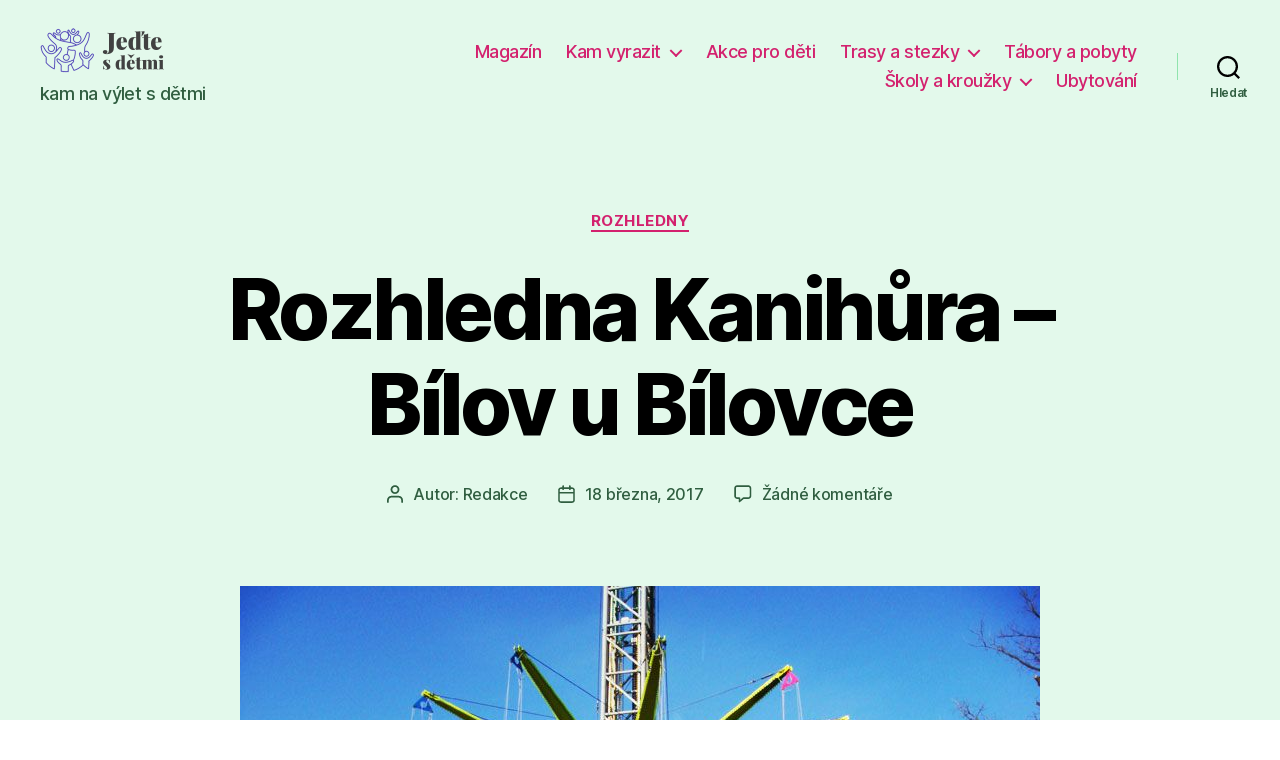

--- FILE ---
content_type: text/html; charset=UTF-8
request_url: https://www.jedtesdetmi.cz/rozhledna-kanihura-bilov-u-bilovce-1783/
body_size: 10984
content:
<!DOCTYPE html>

<html class="no-js" lang="cs" prefix="og: http://ogp.me/ns#">

	<head>

		<meta charset="UTF-8">
		<meta name="viewport" content="width=device-width, initial-scale=1.0" >

		<link rel="profile" href="https://gmpg.org/xfn/11">

		
<!-- Search Engine Optimization by Rank Math - https://s.rankmath.com/home -->
<title>Rozhledna Kanihůra - Bílov u Bílovce - Jeďte s dětmi</title>
<meta name="description" content="👉 Více informací a aktuality na oficiálním webu"/>
<meta name="robots" content="index, follow, max-snippet:-1, max-video-preview:-1, max-image-preview:large"/>
<link rel="canonical" href="https://www.jedtesdetmi.cz/rozhledna-kanihura-bilov-u-bilovce-1783/" />
<meta property="og:locale" content="cs_CZ">
<meta property="og:type" content="article">
<meta property="og:title" content="Rozhledna Kanihůra - Bílov u Bílovce - Jeďte s dětmi">
<meta property="og:description" content="👉 Více informací a aktuality na oficiálním webu">
<meta property="og:url" content="https://www.jedtesdetmi.cz/rozhledna-kanihura-bilov-u-bilovce-1783/">
<meta property="og:site_name" content="Jeďte s dětmi">
<meta property="article:section" content="Rozhledny">
<meta property="og:updated_time" content="2020-09-18T17:00:18+00:00">
<meta property="og:image" content="https://www.jedtesdetmi.cz/wp-content/uploads/2020/09/4d6f8d71e01a7.jpg">
<meta property="og:image:secure_url" content="https://www.jedtesdetmi.cz/wp-content/uploads/2020/09/4d6f8d71e01a7.jpg">
<meta property="og:image:width" content="800">
<meta property="og:image:height" content="600">
<meta property="og:image:alt" content="Rozhledna Kanihůra &#8211; Bílov u Bílovce">
<meta property="og:image:type" content="image/jpeg">
<meta name="twitter:card" content="summary_large_image">
<meta name="twitter:title" content="Rozhledna Kanihůra - Bílov u Bílovce - Jeďte s dětmi">
<meta name="twitter:description" content="👉 Více informací a aktuality na oficiálním webu">
<meta name="twitter:image" content="https://www.jedtesdetmi.cz/wp-content/uploads/2020/09/4d6f8d71e01a7.jpg">
<script type="application/ld+json">{"@context":"https:\/\/schema.org","@graph":[{"@type":"BlogPosting","headline":"Rozhledna Kanih\u016fra - B\u00edlov u B\u00edlovce - Je\u010fte s d\u011btmi","datePublished":"2017-03-18T19:00:30+00:00","dateModified":"2020-09-18T17:00:18+00:00","publisher":{"@type":"Organization","name":"admin","logo":{"@type":"ImageObject","url":false}},"mainEntityOfPage":{"@type":"WebPage","@id":"https:\/\/www.jedtesdetmi.cz\/rozhledna-kanihura-bilov-u-bilovce-1783\/"},"author":{"@type":"Person","name":"Redakce"},"description":"\ud83d\udc49 V\u00edce informac\u00ed a aktuality na ofici\u00e1ln\u00edm webu","image":{"@type":"ImageObject","url":"https:\/\/www.jedtesdetmi.cz\/wp-content\/uploads\/2020\/09\/4d6f8d71e01a7.jpg","width":800,"height":600}}]}</script>
<!-- /Rank Math WordPress SEO plugin -->

<link rel='dns-prefetch' href='//s.w.org' />
<link rel="alternate" type="application/rss+xml" title="Jeďte s dětmi &raquo; RSS zdroj" href="https://www.jedtesdetmi.cz/feed/" />
<link rel="alternate" type="application/rss+xml" title="Jeďte s dětmi &raquo; RSS komentářů" href="https://www.jedtesdetmi.cz/comments/feed/" />
<link rel="alternate" type="application/rss+xml" title="Jeďte s dětmi &raquo; RSS komentářů pro Rozhledna Kanihůra &#8211; Bílov u Bílovce" href="https://www.jedtesdetmi.cz/rozhledna-kanihura-bilov-u-bilovce-1783/feed/" />
		<script>
			window._wpemojiSettings = {"baseUrl":"https:\/\/s.w.org\/images\/core\/emoji\/13.0.0\/72x72\/","ext":".png","svgUrl":"https:\/\/s.w.org\/images\/core\/emoji\/13.0.0\/svg\/","svgExt":".svg","source":{"concatemoji":"https:\/\/www.jedtesdetmi.cz\/wp-includes\/js\/wp-emoji-release.min.js?ver=5.5.17"}};
			!function(e,a,t){var n,r,o,i=a.createElement("canvas"),p=i.getContext&&i.getContext("2d");function s(e,t){var a=String.fromCharCode;p.clearRect(0,0,i.width,i.height),p.fillText(a.apply(this,e),0,0);e=i.toDataURL();return p.clearRect(0,0,i.width,i.height),p.fillText(a.apply(this,t),0,0),e===i.toDataURL()}function c(e){var t=a.createElement("script");t.src=e,t.defer=t.type="text/javascript",a.getElementsByTagName("head")[0].appendChild(t)}for(o=Array("flag","emoji"),t.supports={everything:!0,everythingExceptFlag:!0},r=0;r<o.length;r++)t.supports[o[r]]=function(e){if(!p||!p.fillText)return!1;switch(p.textBaseline="top",p.font="600 32px Arial",e){case"flag":return s([127987,65039,8205,9895,65039],[127987,65039,8203,9895,65039])?!1:!s([55356,56826,55356,56819],[55356,56826,8203,55356,56819])&&!s([55356,57332,56128,56423,56128,56418,56128,56421,56128,56430,56128,56423,56128,56447],[55356,57332,8203,56128,56423,8203,56128,56418,8203,56128,56421,8203,56128,56430,8203,56128,56423,8203,56128,56447]);case"emoji":return!s([55357,56424,8205,55356,57212],[55357,56424,8203,55356,57212])}return!1}(o[r]),t.supports.everything=t.supports.everything&&t.supports[o[r]],"flag"!==o[r]&&(t.supports.everythingExceptFlag=t.supports.everythingExceptFlag&&t.supports[o[r]]);t.supports.everythingExceptFlag=t.supports.everythingExceptFlag&&!t.supports.flag,t.DOMReady=!1,t.readyCallback=function(){t.DOMReady=!0},t.supports.everything||(n=function(){t.readyCallback()},a.addEventListener?(a.addEventListener("DOMContentLoaded",n,!1),e.addEventListener("load",n,!1)):(e.attachEvent("onload",n),a.attachEvent("onreadystatechange",function(){"complete"===a.readyState&&t.readyCallback()})),(n=t.source||{}).concatemoji?c(n.concatemoji):n.wpemoji&&n.twemoji&&(c(n.twemoji),c(n.wpemoji)))}(window,document,window._wpemojiSettings);
		</script>
		<style>
img.wp-smiley,
img.emoji {
	display: inline !important;
	border: none !important;
	box-shadow: none !important;
	height: 1em !important;
	width: 1em !important;
	margin: 0 .07em !important;
	vertical-align: -0.1em !important;
	background: none !important;
	padding: 0 !important;
}
</style>
	<link rel='stylesheet' id='wp-block-library-css'  href='https://www.jedtesdetmi.cz/wp-includes/css/dist/block-library/style.min.css?ver=5.5.17' media='all' />
<link rel='stylesheet' id='twentytwenty-style-css'  href='https://www.jedtesdetmi.cz/wp-content/themes/twentytwenty/style.css?ver=1.5' media='all' />
<style id='twentytwenty-style-inline-css'>
.color-accent,.color-accent-hover:hover,.color-accent-hover:focus,:root .has-accent-color,.has-drop-cap:not(:focus):first-letter,.wp-block-button.is-style-outline,a { color: #db2d79; }blockquote,.border-color-accent,.border-color-accent-hover:hover,.border-color-accent-hover:focus { border-color: #db2d79; }button,.button,.faux-button,.wp-block-button__link,.wp-block-file .wp-block-file__button,input[type="button"],input[type="reset"],input[type="submit"],.bg-accent,.bg-accent-hover:hover,.bg-accent-hover:focus,:root .has-accent-background-color,.comment-reply-link { background-color: #db2d79; }.fill-children-accent,.fill-children-accent * { fill: #db2d79; }:root .has-background-color,button,.button,.faux-button,.wp-block-button__link,.wp-block-file__button,input[type="button"],input[type="reset"],input[type="submit"],.wp-block-button,.comment-reply-link,.has-background.has-primary-background-color:not(.has-text-color),.has-background.has-primary-background-color *:not(.has-text-color),.has-background.has-accent-background-color:not(.has-text-color),.has-background.has-accent-background-color *:not(.has-text-color) { color: #ffffff; }:root .has-background-background-color { background-color: #ffffff; }body,.entry-title a,:root .has-primary-color { color: #000000; }:root .has-primary-background-color { background-color: #000000; }cite,figcaption,.wp-caption-text,.post-meta,.entry-content .wp-block-archives li,.entry-content .wp-block-categories li,.entry-content .wp-block-latest-posts li,.wp-block-latest-comments__comment-date,.wp-block-latest-posts__post-date,.wp-block-embed figcaption,.wp-block-image figcaption,.wp-block-pullquote cite,.comment-metadata,.comment-respond .comment-notes,.comment-respond .logged-in-as,.pagination .dots,.entry-content hr:not(.has-background),hr.styled-separator,:root .has-secondary-color { color: #6d6d6d; }:root .has-secondary-background-color { background-color: #6d6d6d; }pre,fieldset,input,textarea,table,table *,hr { border-color: #dbdbdb; }caption,code,code,kbd,samp,.wp-block-table.is-style-stripes tbody tr:nth-child(odd),:root .has-subtle-background-background-color { background-color: #dbdbdb; }.wp-block-table.is-style-stripes { border-bottom-color: #dbdbdb; }.wp-block-latest-posts.is-grid li { border-top-color: #dbdbdb; }:root .has-subtle-background-color { color: #dbdbdb; }body:not(.overlay-header) .primary-menu > li > a,body:not(.overlay-header) .primary-menu > li > .icon,.modal-menu a,.footer-menu a, .footer-widgets a,#site-footer .wp-block-button.is-style-outline,.wp-block-pullquote:before,.singular:not(.overlay-header) .entry-header a,.archive-header a,.header-footer-group .color-accent,.header-footer-group .color-accent-hover:hover { color: #d3216e; }.social-icons a,#site-footer button:not(.toggle),#site-footer .button,#site-footer .faux-button,#site-footer .wp-block-button__link,#site-footer .wp-block-file__button,#site-footer input[type="button"],#site-footer input[type="reset"],#site-footer input[type="submit"] { background-color: #d3216e; }.social-icons a,body:not(.overlay-header) .primary-menu ul,.header-footer-group button,.header-footer-group .button,.header-footer-group .faux-button,.header-footer-group .wp-block-button:not(.is-style-outline) .wp-block-button__link,.header-footer-group .wp-block-file__button,.header-footer-group input[type="button"],.header-footer-group input[type="reset"],.header-footer-group input[type="submit"] { color: #e3f9eb; }#site-header,.footer-nav-widgets-wrapper,#site-footer,.menu-modal,.menu-modal-inner,.search-modal-inner,.archive-header,.singular .entry-header,.singular .featured-media:before,.wp-block-pullquote:before { background-color: #e3f9eb; }.header-footer-group,body:not(.overlay-header) #site-header .toggle,.menu-modal .toggle { color: #000000; }body:not(.overlay-header) .primary-menu ul { background-color: #000000; }body:not(.overlay-header) .primary-menu > li > ul:after { border-bottom-color: #000000; }body:not(.overlay-header) .primary-menu ul ul:after { border-left-color: #000000; }.site-description,body:not(.overlay-header) .toggle-inner .toggle-text,.widget .post-date,.widget .rss-date,.widget_archive li,.widget_categories li,.widget cite,.widget_pages li,.widget_meta li,.widget_nav_menu li,.powered-by-wordpress,.to-the-top,.singular .entry-header .post-meta,.singular:not(.overlay-header) .entry-header .post-meta a { color: #305e40; }.header-footer-group pre,.header-footer-group fieldset,.header-footer-group input,.header-footer-group textarea,.header-footer-group table,.header-footer-group table *,.footer-nav-widgets-wrapper,#site-footer,.menu-modal nav *,.footer-widgets-outer-wrapper,.footer-top { border-color: #90e4ad; }.header-footer-group table caption,body:not(.overlay-header) .header-inner .toggle-wrapper::before { background-color: #90e4ad; }
</style>
<link rel='stylesheet' id='twentytwenty-print-style-css'  href='https://www.jedtesdetmi.cz/wp-content/themes/twentytwenty/print.css?ver=1.5' media='print' />
<script src='https://www.jedtesdetmi.cz/wp-content/themes/twentytwenty/assets/js/index.js?ver=1.5' id='twentytwenty-js-js' async></script>
<link rel="https://api.w.org/" href="https://www.jedtesdetmi.cz/wp-json/" /><link rel="alternate" type="application/json" href="https://www.jedtesdetmi.cz/wp-json/wp/v2/posts/2220" /><link rel="EditURI" type="application/rsd+xml" title="RSD" href="https://www.jedtesdetmi.cz/xmlrpc.php?rsd" />
<link rel="wlwmanifest" type="application/wlwmanifest+xml" href="https://www.jedtesdetmi.cz/wp-includes/wlwmanifest.xml" /> 
<meta name="generator" content="WordPress 5.5.17" />
<link rel='shortlink' href='https://www.jedtesdetmi.cz/?p=2220' />
<link rel="alternate" type="application/json+oembed" href="https://www.jedtesdetmi.cz/wp-json/oembed/1.0/embed?url=https%3A%2F%2Fwww.jedtesdetmi.cz%2Frozhledna-kanihura-bilov-u-bilovce-1783%2F" />
<link rel="alternate" type="text/xml+oembed" href="https://www.jedtesdetmi.cz/wp-json/oembed/1.0/embed?url=https%3A%2F%2Fwww.jedtesdetmi.cz%2Frozhledna-kanihura-bilov-u-bilovce-1783%2F&#038;format=xml" />
<!-- Analytics by WP Statistics v14.10.2 - https://wp-statistics.com/ -->
	<script>document.documentElement.className = document.documentElement.className.replace( 'no-js', 'js' );</script>
	<style id="custom-background-css">
body.custom-background { background-color: #ffffff; }
</style>
	<link rel="icon" href="https://www.jedtesdetmi.cz/wp-content/uploads/2020/09/cropped-jedte-s-detmi-ikona-32x32.png" sizes="32x32" />
<link rel="icon" href="https://www.jedtesdetmi.cz/wp-content/uploads/2020/09/cropped-jedte-s-detmi-ikona-192x192.png" sizes="192x192" />
<link rel="apple-touch-icon" href="https://www.jedtesdetmi.cz/wp-content/uploads/2020/09/cropped-jedte-s-detmi-ikona-180x180.png" />
<meta name="msapplication-TileImage" content="https://www.jedtesdetmi.cz/wp-content/uploads/2020/09/cropped-jedte-s-detmi-ikona-270x270.png" />

	</head>

	<body class="post-template-default single single-post postid-2220 single-format-standard custom-background wp-custom-logo wp-embed-responsive singular enable-search-modal has-post-thumbnail has-single-pagination showing-comments show-avatars footer-top-hidden">

		<a class="skip-link screen-reader-text" href="#site-content">Přejít k obsahu</a>
		<header id="site-header" class="header-footer-group" role="banner">

			<div class="header-inner section-inner">

				<div class="header-titles-wrapper">

					
						<button class="toggle search-toggle mobile-search-toggle" data-toggle-target=".search-modal" data-toggle-body-class="showing-search-modal" data-set-focus=".search-modal .search-field" aria-expanded="false">
							<span class="toggle-inner">
								<span class="toggle-icon">
									<svg class="svg-icon" aria-hidden="true" role="img" focusable="false" xmlns="http://www.w3.org/2000/svg" width="23" height="23" viewBox="0 0 23 23"><path d="M38.710696,48.0601792 L43,52.3494831 L41.3494831,54 L37.0601792,49.710696 C35.2632422,51.1481185 32.9839107,52.0076499 30.5038249,52.0076499 C24.7027226,52.0076499 20,47.3049272 20,41.5038249 C20,35.7027226 24.7027226,31 30.5038249,31 C36.3049272,31 41.0076499,35.7027226 41.0076499,41.5038249 C41.0076499,43.9839107 40.1481185,46.2632422 38.710696,48.0601792 Z M36.3875844,47.1716785 C37.8030221,45.7026647 38.6734666,43.7048964 38.6734666,41.5038249 C38.6734666,36.9918565 35.0157934,33.3341833 30.5038249,33.3341833 C25.9918565,33.3341833 22.3341833,36.9918565 22.3341833,41.5038249 C22.3341833,46.0157934 25.9918565,49.6734666 30.5038249,49.6734666 C32.7048964,49.6734666 34.7026647,48.8030221 36.1716785,47.3875844 C36.2023931,47.347638 36.2360451,47.3092237 36.2726343,47.2726343 C36.3092237,47.2360451 36.347638,47.2023931 36.3875844,47.1716785 Z" transform="translate(-20 -31)" /></svg>								</span>
								<span class="toggle-text">Hledat</span>
							</span>
						</button><!-- .search-toggle -->

					
					<div class="header-titles">

						<div class="site-logo faux-heading"><a href="https://www.jedtesdetmi.cz/" class="custom-logo-link" rel="home"><img width="126" height="45" style="height: 45px;" src="https://www.jedtesdetmi.cz/wp-content/uploads/2020/09/jedte-s-detmi-logo2.png" class="custom-logo" alt="jeďte s dětmi na výlet" /></a><span class="screen-reader-text">Jeďte s dětmi</span></div><div class="site-description">kam na výlet s dětmi</div><!-- .site-description -->
					</div><!-- .header-titles -->

					<button class="toggle nav-toggle mobile-nav-toggle" data-toggle-target=".menu-modal"  data-toggle-body-class="showing-menu-modal" aria-expanded="false" data-set-focus=".close-nav-toggle">
						<span class="toggle-inner">
							<span class="toggle-icon">
								<svg class="svg-icon" aria-hidden="true" role="img" focusable="false" xmlns="http://www.w3.org/2000/svg" width="26" height="7" viewBox="0 0 26 7"><path fill-rule="evenodd" d="M332.5,45 C330.567003,45 329,43.4329966 329,41.5 C329,39.5670034 330.567003,38 332.5,38 C334.432997,38 336,39.5670034 336,41.5 C336,43.4329966 334.432997,45 332.5,45 Z M342,45 C340.067003,45 338.5,43.4329966 338.5,41.5 C338.5,39.5670034 340.067003,38 342,38 C343.932997,38 345.5,39.5670034 345.5,41.5 C345.5,43.4329966 343.932997,45 342,45 Z M351.5,45 C349.567003,45 348,43.4329966 348,41.5 C348,39.5670034 349.567003,38 351.5,38 C353.432997,38 355,39.5670034 355,41.5 C355,43.4329966 353.432997,45 351.5,45 Z" transform="translate(-329 -38)" /></svg>							</span>
							<span class="toggle-text">Menu</span>
						</span>
					</button><!-- .nav-toggle -->

				</div><!-- .header-titles-wrapper -->

				<div class="header-navigation-wrapper">

					
							<nav class="primary-menu-wrapper" aria-label="Vodorovně" role="navigation">

								<ul class="primary-menu reset-list-style">

								<li id="menu-item-637" class="menu-item menu-item-type-taxonomy menu-item-object-category menu-item-637"><a href="https://www.jedtesdetmi.cz/magazin/">Magazín</a></li>
<li id="menu-item-17160" class="menu-item menu-item-type-taxonomy menu-item-object-category current-post-ancestor menu-item-has-children menu-item-17160"><a href="https://www.jedtesdetmi.cz/kam-vyrazit/">Kam vyrazit</a><span class="icon"></span>
<ul class="sub-menu">
	<li id="menu-item-17161" class="menu-item menu-item-type-taxonomy menu-item-object-category menu-item-17161"><a href="https://www.jedtesdetmi.cz/kam-vyrazit/bazeny-a-aquaparky/">Bazény &amp; aquaparky</a></li>
	<li id="menu-item-17162" class="menu-item menu-item-type-taxonomy menu-item-object-category menu-item-17162"><a href="https://www.jedtesdetmi.cz/kam-vyrazit/botanicke-zahrady/">Botanické zahrady</a></li>
	<li id="menu-item-17163" class="menu-item menu-item-type-taxonomy menu-item-object-category menu-item-17163"><a href="https://www.jedtesdetmi.cz/kam-vyrazit/divadla-predstaveni/">Divadla &amp; představení</a></li>
	<li id="menu-item-17164" class="menu-item menu-item-type-taxonomy menu-item-object-category menu-item-17164"><a href="https://www.jedtesdetmi.cz/kam-vyrazit/dopravni-hriste/">Dopravní hřiště</a></li>
	<li id="menu-item-17165" class="menu-item menu-item-type-taxonomy menu-item-object-category menu-item-17165"><a href="https://www.jedtesdetmi.cz/kam-vyrazit/hrady-zamky/">Hrady &amp; zámky</a></li>
	<li id="menu-item-17166" class="menu-item menu-item-type-taxonomy menu-item-object-category menu-item-17166"><a href="https://www.jedtesdetmi.cz/kam-vyrazit/jeskyne/">Jeskyně</a></li>
	<li id="menu-item-17167" class="menu-item menu-item-type-taxonomy menu-item-object-category menu-item-17167"><a href="https://www.jedtesdetmi.cz/kam-vyrazit/lanova-centra/">Lanová centra</a></li>
	<li id="menu-item-17168" class="menu-item menu-item-type-taxonomy menu-item-object-category menu-item-17168"><a href="https://www.jedtesdetmi.cz/kam-vyrazit/muzea/">Muzea</a></li>
	<li id="menu-item-17169" class="menu-item menu-item-type-taxonomy menu-item-object-category current-post-ancestor current-menu-parent current-post-parent menu-item-17169"><a href="https://www.jedtesdetmi.cz/kam-vyrazit/rozhledny/">Rozhledny</a></li>
	<li id="menu-item-17170" class="menu-item menu-item-type-taxonomy menu-item-object-category menu-item-17170"><a href="https://www.jedtesdetmi.cz/kam-vyrazit/skiarealy-vleky/">Skiareály &amp; vleky</a></li>
	<li id="menu-item-17171" class="menu-item menu-item-type-taxonomy menu-item-object-category menu-item-17171"><a href="https://www.jedtesdetmi.cz/kam-vyrazit/sportovni-centra/">Sportovní centra</a></li>
	<li id="menu-item-17172" class="menu-item menu-item-type-taxonomy menu-item-object-category menu-item-17172"><a href="https://www.jedtesdetmi.cz/kam-vyrazit/zimni-hokejove-stadiony/">Zimní &amp; hokejové stadiony</a></li>
	<li id="menu-item-17173" class="menu-item menu-item-type-taxonomy menu-item-object-category menu-item-17173"><a href="https://www.jedtesdetmi.cz/kam-vyrazit/zoologicke-zahrady/">Zoologické zahrady</a></li>
</ul>
</li>
<li id="menu-item-17159" class="menu-item menu-item-type-taxonomy menu-item-object-category menu-item-17159"><a href="https://www.jedtesdetmi.cz/akce-pro-deti/">Akce pro děti</a></li>
<li id="menu-item-17174" class="menu-item menu-item-type-taxonomy menu-item-object-category menu-item-has-children menu-item-17174"><a href="https://www.jedtesdetmi.cz/trasy-a-stezky/">Trasy a stezky</a><span class="icon"></span>
<ul class="sub-menu">
	<li id="menu-item-17175" class="menu-item menu-item-type-taxonomy menu-item-object-category menu-item-17175"><a href="https://www.jedtesdetmi.cz/trasy-a-stezky/turisticka-informacni-centra/">Turistická informační centra</a></li>
	<li id="menu-item-17176" class="menu-item menu-item-type-taxonomy menu-item-object-category menu-item-17176"><a href="https://www.jedtesdetmi.cz/trasy-a-stezky/zajimava-mista/">Zajímavá místa</a></li>
</ul>
</li>
<li id="menu-item-17157" class="menu-item menu-item-type-taxonomy menu-item-object-category menu-item-17157"><a href="https://www.jedtesdetmi.cz/tabory-a-pobyty/">Tábory a pobyty</a></li>
<li id="menu-item-17177" class="menu-item menu-item-type-taxonomy menu-item-object-category menu-item-has-children menu-item-17177"><a href="https://www.jedtesdetmi.cz/krouzky-pro-deti/">Školy a kroužky</a><span class="icon"></span>
<ul class="sub-menu">
	<li id="menu-item-17178" class="menu-item menu-item-type-taxonomy menu-item-object-category menu-item-17178"><a href="https://www.jedtesdetmi.cz/krouzky-pro-deti/domy-deti-a-mladeze/">Domy dětí a mládeže</a></li>
	<li id="menu-item-17179" class="menu-item menu-item-type-taxonomy menu-item-object-category menu-item-17179"><a href="https://www.jedtesdetmi.cz/krouzky-pro-deti/jazykove-skoly/">Jazykové školy</a></li>
	<li id="menu-item-17180" class="menu-item menu-item-type-taxonomy menu-item-object-category menu-item-17180"><a href="https://www.jedtesdetmi.cz/krouzky-pro-deti/zakladni-umelecke-skoly/">Základní umělecké školy</a></li>
</ul>
</li>
<li id="menu-item-17156" class="menu-item menu-item-type-taxonomy menu-item-object-category menu-item-17156"><a href="https://www.jedtesdetmi.cz/ubytovani-pro-rodiny-s-detmi/">Ubytování</a></li>

								</ul>

							</nav><!-- .primary-menu-wrapper -->

						
						<div class="header-toggles hide-no-js">

						
							<div class="toggle-wrapper search-toggle-wrapper">

								<button class="toggle search-toggle desktop-search-toggle" data-toggle-target=".search-modal" data-toggle-body-class="showing-search-modal" data-set-focus=".search-modal .search-field" aria-expanded="false">
									<span class="toggle-inner">
										<svg class="svg-icon" aria-hidden="true" role="img" focusable="false" xmlns="http://www.w3.org/2000/svg" width="23" height="23" viewBox="0 0 23 23"><path d="M38.710696,48.0601792 L43,52.3494831 L41.3494831,54 L37.0601792,49.710696 C35.2632422,51.1481185 32.9839107,52.0076499 30.5038249,52.0076499 C24.7027226,52.0076499 20,47.3049272 20,41.5038249 C20,35.7027226 24.7027226,31 30.5038249,31 C36.3049272,31 41.0076499,35.7027226 41.0076499,41.5038249 C41.0076499,43.9839107 40.1481185,46.2632422 38.710696,48.0601792 Z M36.3875844,47.1716785 C37.8030221,45.7026647 38.6734666,43.7048964 38.6734666,41.5038249 C38.6734666,36.9918565 35.0157934,33.3341833 30.5038249,33.3341833 C25.9918565,33.3341833 22.3341833,36.9918565 22.3341833,41.5038249 C22.3341833,46.0157934 25.9918565,49.6734666 30.5038249,49.6734666 C32.7048964,49.6734666 34.7026647,48.8030221 36.1716785,47.3875844 C36.2023931,47.347638 36.2360451,47.3092237 36.2726343,47.2726343 C36.3092237,47.2360451 36.347638,47.2023931 36.3875844,47.1716785 Z" transform="translate(-20 -31)" /></svg>										<span class="toggle-text">Hledat</span>
									</span>
								</button><!-- .search-toggle -->

							</div>

							
						</div><!-- .header-toggles -->
						
				</div><!-- .header-navigation-wrapper -->

			</div><!-- .header-inner -->

			<div class="search-modal cover-modal header-footer-group" data-modal-target-string=".search-modal">

	<div class="search-modal-inner modal-inner">

		<div class="section-inner">

			<form role="search" aria-label="Výsledky vyhledávání:" method="get" class="search-form" action="https://www.jedtesdetmi.cz/">
	<label for="search-form-1">
		<span class="screen-reader-text">Výsledky vyhledávání:</span>
		<input type="search" id="search-form-1" class="search-field" placeholder="Hledat &hellip;" value="" name="s" />
	</label>
	<input type="submit" class="search-submit" value="Hledat" />
</form>

			<button class="toggle search-untoggle close-search-toggle fill-children-current-color" data-toggle-target=".search-modal" data-toggle-body-class="showing-search-modal" data-set-focus=".search-modal .search-field" aria-expanded="false">
				<span class="screen-reader-text">Zavřít vyhledávání</span>
				<svg class="svg-icon" aria-hidden="true" role="img" focusable="false" xmlns="http://www.w3.org/2000/svg" width="16" height="16" viewBox="0 0 16 16"><polygon fill="" fill-rule="evenodd" points="6.852 7.649 .399 1.195 1.445 .149 7.899 6.602 14.352 .149 15.399 1.195 8.945 7.649 15.399 14.102 14.352 15.149 7.899 8.695 1.445 15.149 .399 14.102" /></svg>			</button><!-- .search-toggle -->

		</div><!-- .section-inner -->

	</div><!-- .search-modal-inner -->

</div><!-- .menu-modal -->

		</header><!-- #site-header -->

		
<div class="menu-modal cover-modal header-footer-group" data-modal-target-string=".menu-modal">

	<div class="menu-modal-inner modal-inner">

		<div class="menu-wrapper section-inner">

			<div class="menu-top">

				<button class="toggle close-nav-toggle fill-children-current-color" data-toggle-target=".menu-modal" data-toggle-body-class="showing-menu-modal" aria-expanded="false" data-set-focus=".menu-modal">
					<span class="toggle-text">Zavřít menu</span>
					<svg class="svg-icon" aria-hidden="true" role="img" focusable="false" xmlns="http://www.w3.org/2000/svg" width="16" height="16" viewBox="0 0 16 16"><polygon fill="" fill-rule="evenodd" points="6.852 7.649 .399 1.195 1.445 .149 7.899 6.602 14.352 .149 15.399 1.195 8.945 7.649 15.399 14.102 14.352 15.149 7.899 8.695 1.445 15.149 .399 14.102" /></svg>				</button><!-- .nav-toggle -->

				
					<nav class="mobile-menu" aria-label="Mobil" role="navigation">

						<ul class="modal-menu reset-list-style">

						<li class="menu-item menu-item-type-taxonomy menu-item-object-category menu-item-637"><div class="ancestor-wrapper"><a href="https://www.jedtesdetmi.cz/magazin/">Magazín</a></div><!-- .ancestor-wrapper --></li>
<li class="menu-item menu-item-type-taxonomy menu-item-object-category current-post-ancestor menu-item-has-children menu-item-17160"><div class="ancestor-wrapper"><a href="https://www.jedtesdetmi.cz/kam-vyrazit/">Kam vyrazit</a><button class="toggle sub-menu-toggle fill-children-current-color" data-toggle-target=".menu-modal .menu-item-17160 > .sub-menu" data-toggle-type="slidetoggle" data-toggle-duration="250" aria-expanded="false"><span class="screen-reader-text">Zobrazit podmenu</span><svg class="svg-icon" aria-hidden="true" role="img" focusable="false" xmlns="http://www.w3.org/2000/svg" width="20" height="12" viewBox="0 0 20 12"><polygon fill="" fill-rule="evenodd" points="1319.899 365.778 1327.678 358 1329.799 360.121 1319.899 370.021 1310 360.121 1312.121 358" transform="translate(-1310 -358)" /></svg></button></div><!-- .ancestor-wrapper -->
<ul class="sub-menu">
	<li class="menu-item menu-item-type-taxonomy menu-item-object-category menu-item-17161"><div class="ancestor-wrapper"><a href="https://www.jedtesdetmi.cz/kam-vyrazit/bazeny-a-aquaparky/">Bazény &amp; aquaparky</a></div><!-- .ancestor-wrapper --></li>
	<li class="menu-item menu-item-type-taxonomy menu-item-object-category menu-item-17162"><div class="ancestor-wrapper"><a href="https://www.jedtesdetmi.cz/kam-vyrazit/botanicke-zahrady/">Botanické zahrady</a></div><!-- .ancestor-wrapper --></li>
	<li class="menu-item menu-item-type-taxonomy menu-item-object-category menu-item-17163"><div class="ancestor-wrapper"><a href="https://www.jedtesdetmi.cz/kam-vyrazit/divadla-predstaveni/">Divadla &amp; představení</a></div><!-- .ancestor-wrapper --></li>
	<li class="menu-item menu-item-type-taxonomy menu-item-object-category menu-item-17164"><div class="ancestor-wrapper"><a href="https://www.jedtesdetmi.cz/kam-vyrazit/dopravni-hriste/">Dopravní hřiště</a></div><!-- .ancestor-wrapper --></li>
	<li class="menu-item menu-item-type-taxonomy menu-item-object-category menu-item-17165"><div class="ancestor-wrapper"><a href="https://www.jedtesdetmi.cz/kam-vyrazit/hrady-zamky/">Hrady &amp; zámky</a></div><!-- .ancestor-wrapper --></li>
	<li class="menu-item menu-item-type-taxonomy menu-item-object-category menu-item-17166"><div class="ancestor-wrapper"><a href="https://www.jedtesdetmi.cz/kam-vyrazit/jeskyne/">Jeskyně</a></div><!-- .ancestor-wrapper --></li>
	<li class="menu-item menu-item-type-taxonomy menu-item-object-category menu-item-17167"><div class="ancestor-wrapper"><a href="https://www.jedtesdetmi.cz/kam-vyrazit/lanova-centra/">Lanová centra</a></div><!-- .ancestor-wrapper --></li>
	<li class="menu-item menu-item-type-taxonomy menu-item-object-category menu-item-17168"><div class="ancestor-wrapper"><a href="https://www.jedtesdetmi.cz/kam-vyrazit/muzea/">Muzea</a></div><!-- .ancestor-wrapper --></li>
	<li class="menu-item menu-item-type-taxonomy menu-item-object-category current-post-ancestor current-menu-parent current-post-parent menu-item-17169"><div class="ancestor-wrapper"><a href="https://www.jedtesdetmi.cz/kam-vyrazit/rozhledny/">Rozhledny</a></div><!-- .ancestor-wrapper --></li>
	<li class="menu-item menu-item-type-taxonomy menu-item-object-category menu-item-17170"><div class="ancestor-wrapper"><a href="https://www.jedtesdetmi.cz/kam-vyrazit/skiarealy-vleky/">Skiareály &amp; vleky</a></div><!-- .ancestor-wrapper --></li>
	<li class="menu-item menu-item-type-taxonomy menu-item-object-category menu-item-17171"><div class="ancestor-wrapper"><a href="https://www.jedtesdetmi.cz/kam-vyrazit/sportovni-centra/">Sportovní centra</a></div><!-- .ancestor-wrapper --></li>
	<li class="menu-item menu-item-type-taxonomy menu-item-object-category menu-item-17172"><div class="ancestor-wrapper"><a href="https://www.jedtesdetmi.cz/kam-vyrazit/zimni-hokejove-stadiony/">Zimní &amp; hokejové stadiony</a></div><!-- .ancestor-wrapper --></li>
	<li class="menu-item menu-item-type-taxonomy menu-item-object-category menu-item-17173"><div class="ancestor-wrapper"><a href="https://www.jedtesdetmi.cz/kam-vyrazit/zoologicke-zahrady/">Zoologické zahrady</a></div><!-- .ancestor-wrapper --></li>
</ul>
</li>
<li class="menu-item menu-item-type-taxonomy menu-item-object-category menu-item-17159"><div class="ancestor-wrapper"><a href="https://www.jedtesdetmi.cz/akce-pro-deti/">Akce pro děti</a></div><!-- .ancestor-wrapper --></li>
<li class="menu-item menu-item-type-taxonomy menu-item-object-category menu-item-has-children menu-item-17174"><div class="ancestor-wrapper"><a href="https://www.jedtesdetmi.cz/trasy-a-stezky/">Trasy a stezky</a><button class="toggle sub-menu-toggle fill-children-current-color" data-toggle-target=".menu-modal .menu-item-17174 > .sub-menu" data-toggle-type="slidetoggle" data-toggle-duration="250" aria-expanded="false"><span class="screen-reader-text">Zobrazit podmenu</span><svg class="svg-icon" aria-hidden="true" role="img" focusable="false" xmlns="http://www.w3.org/2000/svg" width="20" height="12" viewBox="0 0 20 12"><polygon fill="" fill-rule="evenodd" points="1319.899 365.778 1327.678 358 1329.799 360.121 1319.899 370.021 1310 360.121 1312.121 358" transform="translate(-1310 -358)" /></svg></button></div><!-- .ancestor-wrapper -->
<ul class="sub-menu">
	<li class="menu-item menu-item-type-taxonomy menu-item-object-category menu-item-17175"><div class="ancestor-wrapper"><a href="https://www.jedtesdetmi.cz/trasy-a-stezky/turisticka-informacni-centra/">Turistická informační centra</a></div><!-- .ancestor-wrapper --></li>
	<li class="menu-item menu-item-type-taxonomy menu-item-object-category menu-item-17176"><div class="ancestor-wrapper"><a href="https://www.jedtesdetmi.cz/trasy-a-stezky/zajimava-mista/">Zajímavá místa</a></div><!-- .ancestor-wrapper --></li>
</ul>
</li>
<li class="menu-item menu-item-type-taxonomy menu-item-object-category menu-item-17157"><div class="ancestor-wrapper"><a href="https://www.jedtesdetmi.cz/tabory-a-pobyty/">Tábory a pobyty</a></div><!-- .ancestor-wrapper --></li>
<li class="menu-item menu-item-type-taxonomy menu-item-object-category menu-item-has-children menu-item-17177"><div class="ancestor-wrapper"><a href="https://www.jedtesdetmi.cz/krouzky-pro-deti/">Školy a kroužky</a><button class="toggle sub-menu-toggle fill-children-current-color" data-toggle-target=".menu-modal .menu-item-17177 > .sub-menu" data-toggle-type="slidetoggle" data-toggle-duration="250" aria-expanded="false"><span class="screen-reader-text">Zobrazit podmenu</span><svg class="svg-icon" aria-hidden="true" role="img" focusable="false" xmlns="http://www.w3.org/2000/svg" width="20" height="12" viewBox="0 0 20 12"><polygon fill="" fill-rule="evenodd" points="1319.899 365.778 1327.678 358 1329.799 360.121 1319.899 370.021 1310 360.121 1312.121 358" transform="translate(-1310 -358)" /></svg></button></div><!-- .ancestor-wrapper -->
<ul class="sub-menu">
	<li class="menu-item menu-item-type-taxonomy menu-item-object-category menu-item-17178"><div class="ancestor-wrapper"><a href="https://www.jedtesdetmi.cz/krouzky-pro-deti/domy-deti-a-mladeze/">Domy dětí a mládeže</a></div><!-- .ancestor-wrapper --></li>
	<li class="menu-item menu-item-type-taxonomy menu-item-object-category menu-item-17179"><div class="ancestor-wrapper"><a href="https://www.jedtesdetmi.cz/krouzky-pro-deti/jazykove-skoly/">Jazykové školy</a></div><!-- .ancestor-wrapper --></li>
	<li class="menu-item menu-item-type-taxonomy menu-item-object-category menu-item-17180"><div class="ancestor-wrapper"><a href="https://www.jedtesdetmi.cz/krouzky-pro-deti/zakladni-umelecke-skoly/">Základní umělecké školy</a></div><!-- .ancestor-wrapper --></li>
</ul>
</li>
<li class="menu-item menu-item-type-taxonomy menu-item-object-category menu-item-17156"><div class="ancestor-wrapper"><a href="https://www.jedtesdetmi.cz/ubytovani-pro-rodiny-s-detmi/">Ubytování</a></div><!-- .ancestor-wrapper --></li>

						</ul>

					</nav>

					
			</div><!-- .menu-top -->

			<div class="menu-bottom">

				
			</div><!-- .menu-bottom -->

		</div><!-- .menu-wrapper -->

	</div><!-- .menu-modal-inner -->

</div><!-- .menu-modal -->

<main id="site-content" role="main">

	
<article class="post-2220 post type-post status-publish format-standard has-post-thumbnail hentry category-rozhledny" id="post-2220">

	
<header class="entry-header has-text-align-center header-footer-group">

	<div class="entry-header-inner section-inner medium">

		
			<div class="entry-categories">
				<span class="screen-reader-text">Rubriky</span>
				<div class="entry-categories-inner">
					<a href="https://www.jedtesdetmi.cz/kam-vyrazit/rozhledny/" rel="category tag">Rozhledny</a>				</div><!-- .entry-categories-inner -->
			</div><!-- .entry-categories -->

			<h1 class="entry-title">Rozhledna Kanihůra &#8211; Bílov u Bílovce</h1>
		<div class="post-meta-wrapper post-meta-single post-meta-single-top">

			<ul class="post-meta">

									<li class="post-author meta-wrapper">
						<span class="meta-icon">
							<span class="screen-reader-text">Autor příspěvku</span>
							<svg class="svg-icon" aria-hidden="true" role="img" focusable="false" xmlns="http://www.w3.org/2000/svg" width="18" height="20" viewBox="0 0 18 20"><path fill="" d="M18,19 C18,19.5522847 17.5522847,20 17,20 C16.4477153,20 16,19.5522847 16,19 L16,17 C16,15.3431458 14.6568542,14 13,14 L5,14 C3.34314575,14 2,15.3431458 2,17 L2,19 C2,19.5522847 1.55228475,20 1,20 C0.44771525,20 0,19.5522847 0,19 L0,17 C0,14.2385763 2.23857625,12 5,12 L13,12 C15.7614237,12 18,14.2385763 18,17 L18,19 Z M9,10 C6.23857625,10 4,7.76142375 4,5 C4,2.23857625 6.23857625,0 9,0 C11.7614237,0 14,2.23857625 14,5 C14,7.76142375 11.7614237,10 9,10 Z M9,8 C10.6568542,8 12,6.65685425 12,5 C12,3.34314575 10.6568542,2 9,2 C7.34314575,2 6,3.34314575 6,5 C6,6.65685425 7.34314575,8 9,8 Z" /></svg>						</span>
						<span class="meta-text">
							Autor: <a href="https://www.jedtesdetmi.cz/author/admin/">Redakce</a>						</span>
					</li>
										<li class="post-date meta-wrapper">
						<span class="meta-icon">
							<span class="screen-reader-text">Datum příspěvku</span>
							<svg class="svg-icon" aria-hidden="true" role="img" focusable="false" xmlns="http://www.w3.org/2000/svg" width="18" height="19" viewBox="0 0 18 19"><path fill="" d="M4.60069444,4.09375 L3.25,4.09375 C2.47334957,4.09375 1.84375,4.72334957 1.84375,5.5 L1.84375,7.26736111 L16.15625,7.26736111 L16.15625,5.5 C16.15625,4.72334957 15.5266504,4.09375 14.75,4.09375 L13.3993056,4.09375 L13.3993056,4.55555556 C13.3993056,5.02154581 13.0215458,5.39930556 12.5555556,5.39930556 C12.0895653,5.39930556 11.7118056,5.02154581 11.7118056,4.55555556 L11.7118056,4.09375 L6.28819444,4.09375 L6.28819444,4.55555556 C6.28819444,5.02154581 5.9104347,5.39930556 5.44444444,5.39930556 C4.97845419,5.39930556 4.60069444,5.02154581 4.60069444,4.55555556 L4.60069444,4.09375 Z M6.28819444,2.40625 L11.7118056,2.40625 L11.7118056,1 C11.7118056,0.534009742 12.0895653,0.15625 12.5555556,0.15625 C13.0215458,0.15625 13.3993056,0.534009742 13.3993056,1 L13.3993056,2.40625 L14.75,2.40625 C16.4586309,2.40625 17.84375,3.79136906 17.84375,5.5 L17.84375,15.875 C17.84375,17.5836309 16.4586309,18.96875 14.75,18.96875 L3.25,18.96875 C1.54136906,18.96875 0.15625,17.5836309 0.15625,15.875 L0.15625,5.5 C0.15625,3.79136906 1.54136906,2.40625 3.25,2.40625 L4.60069444,2.40625 L4.60069444,1 C4.60069444,0.534009742 4.97845419,0.15625 5.44444444,0.15625 C5.9104347,0.15625 6.28819444,0.534009742 6.28819444,1 L6.28819444,2.40625 Z M1.84375,8.95486111 L1.84375,15.875 C1.84375,16.6516504 2.47334957,17.28125 3.25,17.28125 L14.75,17.28125 C15.5266504,17.28125 16.15625,16.6516504 16.15625,15.875 L16.15625,8.95486111 L1.84375,8.95486111 Z" /></svg>						</span>
						<span class="meta-text">
							<a href="https://www.jedtesdetmi.cz/rozhledna-kanihura-bilov-u-bilovce-1783/">18 března, 2017</a>
						</span>
					</li>
										<li class="post-comment-link meta-wrapper">
						<span class="meta-icon">
							<svg class="svg-icon" aria-hidden="true" role="img" focusable="false" xmlns="http://www.w3.org/2000/svg" width="19" height="19" viewBox="0 0 19 19"><path d="M9.43016863,13.2235931 C9.58624731,13.094699 9.7823475,13.0241935 9.98476849,13.0241935 L15.0564516,13.0241935 C15.8581553,13.0241935 16.5080645,12.3742843 16.5080645,11.5725806 L16.5080645,3.44354839 C16.5080645,2.64184472 15.8581553,1.99193548 15.0564516,1.99193548 L3.44354839,1.99193548 C2.64184472,1.99193548 1.99193548,2.64184472 1.99193548,3.44354839 L1.99193548,11.5725806 C1.99193548,12.3742843 2.64184472,13.0241935 3.44354839,13.0241935 L5.76612903,13.0241935 C6.24715123,13.0241935 6.63709677,13.4141391 6.63709677,13.8951613 L6.63709677,15.5301903 L9.43016863,13.2235931 Z M3.44354839,14.766129 C1.67980032,14.766129 0.25,13.3363287 0.25,11.5725806 L0.25,3.44354839 C0.25,1.67980032 1.67980032,0.25 3.44354839,0.25 L15.0564516,0.25 C16.8201997,0.25 18.25,1.67980032 18.25,3.44354839 L18.25,11.5725806 C18.25,13.3363287 16.8201997,14.766129 15.0564516,14.766129 L10.2979143,14.766129 L6.32072889,18.0506004 C5.75274472,18.5196577 4.89516129,18.1156602 4.89516129,17.3790323 L4.89516129,14.766129 L3.44354839,14.766129 Z" /></svg>						</span>
						<span class="meta-text">
							<a href="https://www.jedtesdetmi.cz/rozhledna-kanihura-bilov-u-bilovce-1783/#respond">Žádné komentáře<span class="screen-reader-text"> u textu s názvem Rozhledna Kanihůra &#8211; Bílov u Bílovce</span></a>						</span>
					</li>
					
			</ul><!-- .post-meta -->

		</div><!-- .post-meta-wrapper -->

		
	</div><!-- .entry-header-inner -->

</header><!-- .entry-header -->

	<figure class="featured-media">

		<div class="featured-media-inner section-inner">

			<img width="800" height="600" src="https://www.jedtesdetmi.cz/wp-content/uploads/2020/09/4d6f8d71e01a7.jpg" class="attachment-post-thumbnail size-post-thumbnail wp-post-image" alt="" loading="lazy" srcset="https://www.jedtesdetmi.cz/wp-content/uploads/2020/09/4d6f8d71e01a7.jpg 800w, https://www.jedtesdetmi.cz/wp-content/uploads/2020/09/4d6f8d71e01a7-300x225.jpg 300w, https://www.jedtesdetmi.cz/wp-content/uploads/2020/09/4d6f8d71e01a7-768x576.jpg 768w" sizes="(max-width: 800px) 100vw, 800px" />
		</div><!-- .featured-media-inner -->

	</figure><!-- .featured-media -->

	
	<div class="post-inner thin ">

		<div class="entry-content">

			<p>📞  +420 556 412 113<br />
📩  obec@bilov.cz<br />
🔗 <a href="http://www.bilov.cz/encyklopedie/objekty1.phtm?id=134221" rel="nofollow noopener" target="_blank"> www.bilov.cz/encyklopedie/objekty1.phtm?id=134221</a></p>
<p><iframe style="border: 1px solid black;" src="https://www.openstreetmap.org/export/embed.html?bbox=18.010119%2C49.732438%2C18.010119%2C49.732438&#038;layer=mapnik&#038;marker=49.732438%2C18.010119" width="600" height="250" frameborder="0" marginwidth="0" marginheight="0" scrolling="no"></iframe></p>
<h2>Adresa:</h2>
<p>74301, Bílov<br />
GPS: 49.732438, 18.010119</p>
<p>Okres: Nový Jičín<br />
Kraj: Moravskoslezský<br />
Země: Česká republika</p>
<p>👉 <a href="http://www.bilov.cz/encyklopedie/objekty1.phtm?id=134221" rel="nofollow noopener" target="_blank">Více informací a aktuality na oficiálním webu</a></p>

		</div><!-- .entry-content -->

	</div><!-- .post-inner -->

	<div class="section-inner">
		
	</div><!-- .section-inner -->

	
	<nav class="pagination-single section-inner" aria-label="Příspěvek" role="navigation">

		<hr class="styled-separator is-style-wide" aria-hidden="true" />

		<div class="pagination-single-inner">

			
				<a class="previous-post" href="https://www.jedtesdetmi.cz/mumlavsky-vodopad-2624/">
					<span class="arrow" aria-hidden="true">&larr;</span>
					<span class="title"><span class="title-inner">Mumlavský vodopád</span></span>
				</a>

				
				<a class="next-post" href="https://www.jedtesdetmi.cz/materske-centrum-mc-vikyrek-998/">
					<span class="arrow" aria-hidden="true">&rarr;</span>
						<span class="title"><span class="title-inner">Mateřské centrum &#8211; MC Vikýřek</span></span>
				</a>
				
		</div><!-- .pagination-single-inner -->

		<hr class="styled-separator is-style-wide" aria-hidden="true" />

	</nav><!-- .pagination-single -->

	
		<div class="comments-wrapper section-inner">

				<div id="respond" class="comment-respond">
		<h2 id="reply-title" class="comment-reply-title">Napsat komentář <small><a rel="nofollow" id="cancel-comment-reply-link" href="/rozhledna-kanihura-bilov-u-bilovce-1783/#respond" style="display:none;">Zrušit odpověď na komentář</a></small></h2><form action="https://www.jedtesdetmi.cz/wp-comments-post.php" method="post" id="commentform" class="section-inner thin max-percentage" novalidate><p class="comment-notes"><span id="email-notes">Vaše e-mailová adresa nebude zveřejněna.</span> Vyžadované informace jsou označeny <span class="required">*</span></p><p class="comment-form-comment"><label for="comment">Komentář</label> <textarea id="comment" name="comment" cols="45" rows="8" maxlength="65525" required="required"></textarea></p><p class="comment-form-author"><label for="author">Jméno <span class="required">*</span></label> <input id="author" name="author" type="text" value="" size="30" maxlength="245" required='required' /></p>
<p class="comment-form-email"><label for="email">E-mail <span class="required">*</span></label> <input id="email" name="email" type="email" value="" size="30" maxlength="100" aria-describedby="email-notes" required='required' /></p>
<p class="comment-form-url"><label for="url">Webová stránka</label> <input id="url" name="url" type="url" value="" size="30" maxlength="200" /></p>
<p class="comment-form-cookies-consent"><input id="wp-comment-cookies-consent" name="wp-comment-cookies-consent" type="checkbox" value="yes" /> <label for="wp-comment-cookies-consent">Uložit do prohlížeče jméno, e-mail a webovou stránku pro budoucí komentáře.</label></p>
<p class="form-submit"><input name="submit" type="submit" id="submit" class="submit" value="Odeslat komentář" /> <input type='hidden' name='comment_post_ID' value='2220' id='comment_post_ID' />
<input type='hidden' name='comment_parent' id='comment_parent' value='0' />
</p><p style="display: none;"><input type="hidden" id="akismet_comment_nonce" name="akismet_comment_nonce" value="a32dee99cb" /></p><p style="display: none;"><input type="hidden" id="ak_js" name="ak_js" value="132"/></p></form>	</div><!-- #respond -->
	
		</div><!-- .comments-wrapper -->

		
</article><!-- .post -->

</main><!-- #site-content -->


			<footer id="site-footer" role="contentinfo" class="header-footer-group">

				<div class="section-inner">

					<div class="footer-credits">

						<p class="footer-copyright">&copy;
							2026							<a href="https://www.jedtesdetmi.cz/">Jeďte s dětmi</a>
						</p><!-- .footer-copyright -->

						<p class="powered-by-wordpress">
							<a href="https://cs.wordpress.org/">
								Používáme WordPress (v češtině)							</a>
						</p><!-- .powered-by-wordpress -->

					</div><!-- .footer-credits -->

					<a class="to-the-top" href="#site-header">
						<span class="to-the-top-long">
							Nahoru <span class="arrow" aria-hidden="true">&uarr;</span>						</span><!-- .to-the-top-long -->
						<span class="to-the-top-short">
							Nahoru <span class="arrow" aria-hidden="true">&uarr;</span>						</span><!-- .to-the-top-short -->
					</a><!-- .to-the-top -->

				</div><!-- .section-inner -->

			</footer><!-- #site-footer -->

		<script id='wp-statistics-tracker-js-extra'>
var WP_Statistics_Tracker_Object = {"requestUrl":"https:\/\/www.jedtesdetmi.cz\/wp-json\/wp-statistics\/v2","ajaxUrl":"https:\/\/www.jedtesdetmi.cz\/wp-admin\/admin-ajax.php","hitParams":{"wp_statistics_hit":1,"source_type":"post","source_id":2220,"search_query":"","signature":"002fa115ee66e398452e2239c67196f6","endpoint":"hit"},"onlineParams":{"wp_statistics_hit":1,"source_type":"post","source_id":2220,"search_query":"","signature":"002fa115ee66e398452e2239c67196f6","endpoint":"online"},"option":{"userOnline":"1","consentLevel":"","dntEnabled":"1","bypassAdBlockers":"","isWpConsentApiActive":false,"trackAnonymously":false,"isPreview":false},"jsCheckTime":"60000"};
</script>
<script src='https://www.jedtesdetmi.cz/wp-content/plugins/wp-statistics/assets/js/tracker.js?ver=14.10.2' id='wp-statistics-tracker-js'></script>
<script src='https://www.jedtesdetmi.cz/wp-includes/js/comment-reply.min.js?ver=5.5.17' id='comment-reply-js'></script>
<script src='https://www.jedtesdetmi.cz/wp-includes/js/wp-embed.min.js?ver=5.5.17' id='wp-embed-js'></script>
<script async="async" src='https://www.jedtesdetmi.cz/wp-content/plugins/akismet/_inc/form.js?ver=4.1.7' id='akismet-form-js'></script>
	<script>
	/(trident|msie)/i.test(navigator.userAgent)&&document.getElementById&&window.addEventListener&&window.addEventListener("hashchange",function(){var t,e=location.hash.substring(1);/^[A-z0-9_-]+$/.test(e)&&(t=document.getElementById(e))&&(/^(?:a|select|input|button|textarea)$/i.test(t.tagName)||(t.tabIndex=-1),t.focus())},!1);
	</script>
	
	</body>
</html>


--- FILE ---
content_type: image/svg+xml
request_url: https://s.w.org/images/core/emoji/13.0.0/svg/1f4de.svg
body_size: 231
content:
<svg xmlns="http://www.w3.org/2000/svg" viewBox="0 0 36 36"><path fill="#31373D" d="M34.06 26.407l-3.496-3.496c-1.93-1.93-5.06-1.93-6.989 0-.719.718-1.167 1.603-1.351 2.528-5.765-1.078-11.372-6.662-11.721-11.653.947-.176 1.854-.627 2.586-1.36 1.93-1.93 1.93-5.06 0-6.99L9.594 1.94c-1.93-1.93-5.06-1.93-6.99 0-10.486 10.486 20.97 41.942 31.456 31.456 1.929-1.929 1.929-5.059 0-6.989z"/></svg>